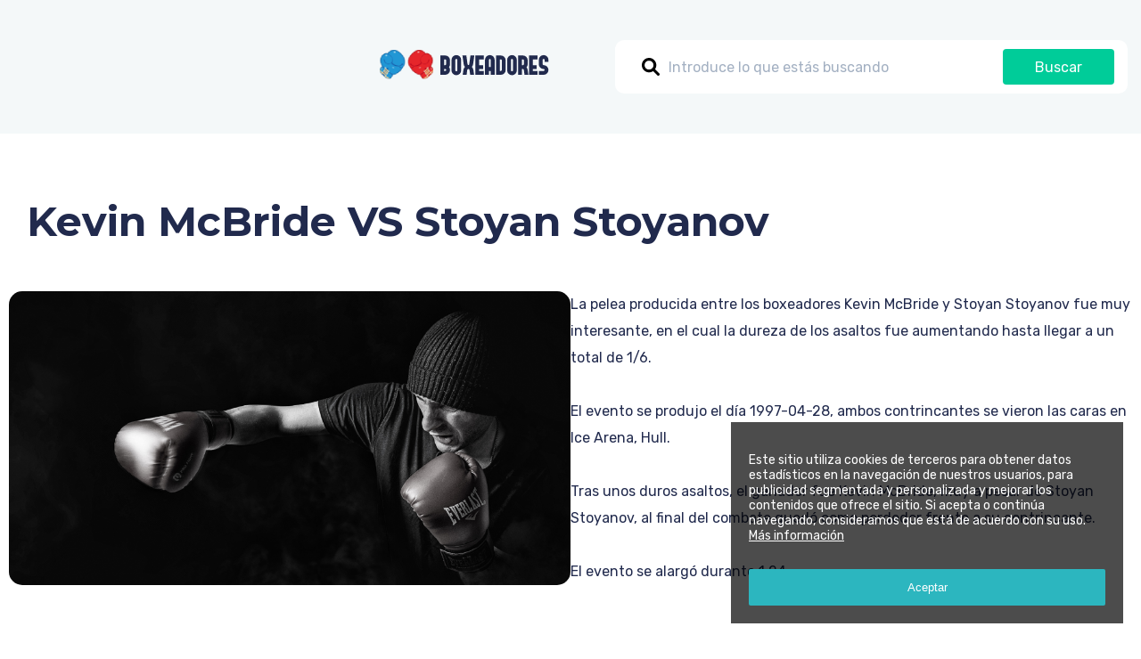

--- FILE ---
content_type: text/html; charset=utf-8
request_url: https://www.boxeador.es/combate/kevin-mcbride-vs-stoyan-stoyanov_33093/
body_size: 3159
content:
<!DOCTYPE html>
<!-- saved from url=(0025)https://www.acciones.com/ -->
<html lang="es">
<head>
    <meta name="google-site-verification" content="lN2m0cNw0h5i9yaB_X98piSIo2Lxr-way-xIXRESsPA" />
    <meta http-equiv="Content-Type" content="text/html; charset=UTF-8" />
    <script src="/assets/js/acciones/jquery.min.js"></script>
    <meta name="viewport" content="width=device-width, initial-scale=1, maximum-scale=1, viewport-fit=cover"/>
    <link rel="icon" type="image/x-icon" href="https://www.acciones.com/assets/img/acciones/ficon.png"/>
    <title>Combate entre Kevin McBride y Stoyan Stoyanov</title>
    <link rel="preconnect" href="https://fonts.googleapis.com/" />
    <link rel="preconnect" href="https://fonts.gstatic.com/" crossorigin="" />

    <link href="https://fonts.googleapis.com/css2?family=Montserrat:wght@400;500;600;700&family=Rubik&display=swap" rel="stylesheet"/>
    <meta property="og:site_name" content="acciones.com" />
    <meta property="og:locale" content="es_ES" />
    <meta property="og:type" content="website" />
    <meta property="og:image" content="https://www.acciones.com/assets/img/acciones/logo.png"/>
    <meta name="description" content="Resumen del combate entre Kevin McBride y Stoyan Stoyanov "/>
    <meta property="og:title" content="Combate entre Kevin McBride y Stoyan Stoyanov"/>
    <meta property="og:description" content="Resumen del combate entre Kevin McBride y Stoyan Stoyanov "/>
    <meta property="og:url" content="https://www.boxeador.es/combate/kevin-mcbride-vs-stoyan-stoyanov_33093/" />        <link rel="stylesheet" type="text/css" href="/assets/css/boxeadores/stylePost.css" />        <link rel="canonical" href="https://www.boxeador.es/combate/kevin-mcbride-vs-stoyan-stoyanov_33093/" />            <link rel="alternate" href="https://www.boxeador.es/combate/kevin-mcbride-vs-stoyan-stoyanov_33093/" hreflang="es" />            <link rel="alternate" href="https://www.boxeador.es/en/combate/kevin-mcbride-vs-stoyan-stoyanov_33093/" hreflang="en" />            <link rel="alternate" href="https://www.boxeador.es/fr/combate/kevin-mcbride-vs-stoyan-stoyanov_33093/" hreflang="fr" />            <link rel="alternate" href="https://www.boxeador.es/de/combate/kevin-mcbride-vs-stoyan-stoyanov_33093/" hreflang="de" />            <link rel="alternate" href="https://www.boxeador.es/it/combate/kevin-mcbride-vs-stoyan-stoyanov_33093/" hreflang="it" />            <link rel="alternate" href="https://www.boxeador.es/pt/combate/kevin-mcbride-vs-stoyan-stoyanov_33093/" hreflang="pt" /></head><body class="page-home">

<div class="search-wrapper">
    <div></div>
    <a
        class="search-wrapper__logo"
        href="/"
        title="Boxeadores"
    ><img src="/assets/img/boxeadores/logo-cabecera.png"
        /></a>

    <form onsubmit="return searchEngine('idzona');" id="form-search">
    <div class="buscador">
        <img src="/assets/img/acciones/lupa.svg" alt="" class="buscador__lupa" />
        <input
            type="text"
            onkeyup="searchZone();"
            id="idzona"
            name="zona"
            class="basicAutoComplete"
            autocomplete="off"
            placeholder="Introduce lo que estás buscando"
        />
        <div
            id="autocomplete-list"
            style="position: absolute; width: 100%; display: none; z-index: 9"
        >
            <div class="select-list">
                <div id="zonesList" class=""></div>
            </div>
        </div>
        <span onclick="return searchEngine('idzona');" class="buscador__search">Buscar</span>
    </div>
    </form>
</div>

<script>

    function searchEngine(id)
    {


        var searchitem = $("#"+id).val().split(' ').join('-');
        searchitem = searchitem.split('/').join('');
        searchitem = searchitem.split('"').join('');
        searchitem = searchitem.split('-----').join('-');
        searchitem = searchitem.split('----').join('-');
        searchitem = searchitem.split('---').join('-');
        searchitem = searchitem.split('--').join('-');
        parent.location.href="/resultados/"+(searchitem);
        return false;

    }
</script><div class="container" style="overflow: hidden">
    <div class="box">

        <div class="header-wrapper">
            <div class="header-wrapper__info">
                <h1 style="margin: 0px;" class="textHeader-1">
                    Kevin McBride VS Stoyan Stoyanov                </h1>
            </div>
        </div>

        <div class="texto-content">

            <div class="textoImagen">
                <div class="textoImagen__texto">La pelea producida entre los boxeadores Kevin McBride y Stoyan Stoyanov fue muy interesante, en el cual la dureza de los asaltos fue aumentando hasta llegar a un total de 1/6.<br><br>El evento se produjo el día 1997-04-28, ambos contrincantes se vieron las caras en Ice Arena, Hull.<br><br>Tras unos duros asaltos, el ganador fue Kevin McBride, muy a pesar de Stoyan Stoyanov, al final del combate quedó como perdedor frente a su contrincante.<br><br>El evento se alargó durante 1:24.                </div>
                <div style="background-image: url('/assets/img/boxeadores/img-hero.png');" class="textoImagen__image"></div>
            </div>



            <h2 class="section-header">Boxeadores del combate</h2>

            <div class="bloque-cajas">
                
<div class="caja" style="">
    <div class="caja__header" style="    display: block !important;">
        <div class="caja__header__details">
            <div class="caja__header__details__title">Kevin McBride</div>
            <div class="caja__header__details__price">Peso Pesado</div>
        </div>
    </div>

    <div class="caja__description">
        <div style="width: 100%; height: 400px; background-image: url('https://boxrec.com/media/images/thumb/5/55/Kevin_McBride.jpg/200px-Kevin_McBride.jpg');
                background-size: cover;
                background-position: top center;;">

        </div>
        <a
            class="caja__description__action"
            href="/boxeador/kevin-mcbride_3693/">
            Ver Perfil        </a>
    </div>
</div>            </div>


        </div>

    </div>
</div>

<div class="footer-wrapper">
    <a href="/" title="Boxeadores"><img class="footer-wrapper__image" src="/assets/img/boxeadores/logo-pie.png"/></a>

    <div class="footer-wrapper__info">
        <div>
            Datos y estadísticas de todas las peleas de todos los boxeadores         </div>
        <div>
            <div>
                Los boxeadores se dividen en varias categorías dependiendo de su peso, por ejemplo peso pesado, crucero, welter, ligero, pluma, gallo, mosca. Eso hace que cada pelea sea equilibrada y que los boxeadores a través de dieta y de ejercicio constante puedan subir o bajar dependiendo del título que quieran conseguir.            </div>
        </div>
    </div>
</div>

<div class="footer-bottom">
    <div>
        <div class="white-text">¿Quieres saber quienes son los mejores boxeadores de todos los tiempos?</div>
        Descubre toda la información sobre ese boxeador que estás buscando, listados de los mejores eventos, peleas y títulos. Estudia a los más grandes para mejorar tu estilo de lucha y para incrementar tu conocimiento de este deporte.    </div>
    <div class="footer-bottom__address">
        <div>Ruboskizo S.L. - CIF B83121137 - Princesa 31, planta 2, puerta 2</div>
        <div>
            28008 Madrid (España) es —
            <a
                title="Política de privacidad"
                target="_blank"
                href="/politicas/"
                class="white-text">Política de privacidad</a>
        </div>
    </div>
</div>

<div id="noticeCookies">
    <p>Este sitio utiliza cookies de terceros para obtener datos estadísticos en la navegación de nuestros usuarios, para publicidad segmentada y personalizada y mejorar los contenidos que ofrece el sitio. Si acepta o continúa navegando, consideramos que está de acuerdo con su uso. <a href="/politicas/" style="color: white" target="_blank" title="Información legal">Más información</a></p>
    <button id="noticeCookiesBtn">Aceptar</button>
</div>
<style>
    #noticeCookies{font-family:"Rubik",sans-serif;display:none;background:rgba(0, 0, 0, 0.7);position:fixed;right:20px;bottom:20px;padding:20px;z-index:900001;max-width:400px;color:#fff;font-size:14px}#noticeCookies button{border:none;text-align:center;width:100%;display:inline-block;background-color:#2cb6bf;color:#fff;border-radius:2px;padding:13px 0;margin-top:15px}#noticeCookies a{text-decoration:underline}#noticeCookies a:visited{color:#fff}
</style>
<script src="/assets/js/footer.js"></script>

<!-- Global site tag (gtag.js) - Google Analytics -->
<script async src="https://www.googletagmanager.com/gtag/js?id=UA-124637818-22"></script>
    <script>
        window.dataLayer = window.dataLayer || [];
        function gtag(){dataLayer.push(arguments);}
        gtag('js', new Date());
        gtag('config', 'UA-124637818-22');
</script></body>
</html>


--- FILE ---
content_type: text/css
request_url: https://www.boxeador.es/assets/css/boxeadores/stylePost.css
body_size: 5363
content:
body {
  margin: 0px;
  font-family: "Rubik", sans-serif;
  color: #212a4d;
}

a {
  text-decoration: none;
}
.link:hover { color: #0496ff;}

.header {
  width: 100%;
  text-align: center;
  margin-bottom: 30px;
  margin-top: 0px;
  padding-top: 70px;
}

.header-wrapper {
  display: flex;
  align-items: center;
  gap: 1rem;
  padding: 10px;
  margin-bottom: 30px;
}
.header-wrapper__image img {
  min-width: 75px;
  max-width: 75px;
}
.header-wrapper__imageMobile {
  display: none;
}

.header-wrapper__imageMobile img{
  min-width: 75px;
  max-width: 75px;
}

.header-wrapper__info {
  display: flex;
  flex-direction: column;
}
.header-wrapper__info .textHeader-1 {
  margin-bottom: 10px;
}
.header-wrapper__info__symbol {
  color: #212a4d;
  font-weight: 700;
  background-color: #ddedfd;
  border-radius: 3px;
  font-size: 18px;
  font-family: "Montserrat", sans-serif;
  padding: 10px;
  width: 130px;
  text-align: center;
}
.header-wrapper__info__details {
  display: flex;
  align-items: center;
}
.header-wrapper__info__details .detail-label {
  background-color: #eceff4;
  padding: 7px 12px 8px 12px;
  margin-right: 10px;
  border-radius: 3px;
  font-size: 13px;
}
.header-wrapper__info__details .detail-text {
  font-size: 16px;
  margin-right: 25px;
}

.col-header {
  display: flex;
  align-items: center;
}

.cajas-wrapper {
  padding: 10px;
}

.bloque-cajas {
  display: grid;
  grid-template-columns: repeat(auto-fill, minmax(320px, 1fr));
  column-gap: 2rem;
  row-gap: 2rem;
}
.bloque-cajas .caja {
  background-color: #f4f8f9;
  padding: 20px;
  border-radius: 20px;
  display: flex;
  flex-direction: column;
  gap: 0.5rem;
}
.bloque-cajas .caja__header {
  display: flex;
}
.bloque-cajas .caja__header__logo {
  background-color: white;
  border-radius: 50%;
  height: 75px;
  flex-basis: 75px;
  margin-right: 20px;
  display: flex;
  align-items: center;
  justify-content: center;
}

.bloque-cajas .caja__header__logo__image {
  width: 16px;
  padding: 5px;
  border-radius: 50%;
  border: 1px solid #eceff4;
}

.bloque-cajas .caja__header__details {
  display: flex;
  flex-direction: column;
  justify-content: center;
  flex: 0 calc(100% - 95px);
  overflow: hidden;
  text-overflow: ellipsis;
}

.bloque-cajas .caja__header__details__title {
  color: #212a4d;
  font-size: 24px;
  overflow: hidden;
  text-overflow: ellipsis;
  height: 30px;
  font-family: "Montserrat", sans-serif;
  font-weight: 700;
  width: 95%;
  white-space: nowrap;
}
.bloque-cajas .caja__header__details__price {
  color: rgba(33,42,77,0.5);
  font-size: 30px;
  height: 30px;
  font-family: "Montserrat", sans-serif;
  font-weight: 700;
}
.bloque-cajas .caja__info {
  display: flex;
}
.bloque-cajas .caja__info__symbol {
  text-align: center;
  font-weight: 700;
  flex-basis: 60px;
  margin-right: 20px;
  margin-left: 8px;
}
.bloque-cajas .caja__info__changes {
  display: flex;
  margin-left: 3px;
}
.bloque-cajas .caja__info__changes .change-value {
  margin-right: 20px;
  color: #767c92;
}
.bloque-cajas .caja__info__changes .change-percent {
  width: 100px;
  text-align: right;
  padding-right: 10px;
}
.bloque-cajas .caja__description {
  background-color: white;
  border-radius: 10px;
  padding: 20px;
  font-size: 15px;
  margin-top: 15px;
  color: #212A4D;
  line-height: 24px;
}
.bloque-cajas .caja__description__action {
  display: block;
  width: 120px;
  height: 40px;
  background-color: #0496ff;
  color: white;
  border-radius: 3px;
  display: flex;
  justify-content: center;
  align-items: center;
  margin-top: 30px;
  margin-bottom: 10px;
  font-size: 13px;
}

.footer-bottom {
  background-color: #1B1D40;
  color: #8089AC;
  display: flex;
  justify-content: space-between;
  align-items: center;
  padding: 100px;
  font-size: 18px;
  gap: 2rem;
}

.footer-bottom > div {
  max-width: 700px;
  line-height: 30px;
  flex: 1;
}

.footer-bottom__address {
  text-align: right;
}

.white-text {
  color: white;
}

.footer-wrapper {
  display: flex;
  justify-content: center;
  align-items: center;
  background-color: #212a4d;
  position: relative;
  margin-top: 200px;
  flex-direction: column;
  padding: 60px 112px;
}
.footer-wrapper__image {
  width: 465px;
  height: 103px;
  margin-bottom: 100px;
  margin-top: 40px;
}
.footer-wrapper__info {
  bottom: 30px;
  color: white;
  display: flex;
  gap: 2rem;
  padding: 0 10px;
  flex-direction: column;
  align-items: center;
  max-width: 1024px;
  text-align: center;
  line-height: 30px;
  font-size: 18px;
}
.footer-wrapper__info > div:last-child {
  margin-top: 20px;
}
.footer-wrapper__info a {
  color: white;
}

.d-flex {
  display: flex;
  gap: 2rem;
}

.tabla-content {
  width: 100%;
  margin-bottom: 50px;
  margin-left: 5px;
  margin-right: 5px;
  box-sizing: border-box;
  border-spacing: 0px;

}
.tabla-content__header {
  height: 60px;
  color: rgba(32,53,83,0.5);
    font-size: 14px;
    font-weight: 400;
    line-height: 18px;
}
.tabla-content__header th {
  padding-left: 15px;
  position: relative;
  font-weight: normal;
  border-top: 1px #ECEFF4 solid;
}
.tabla-content__header th:last-child {
  min-width: 62px;
}
.tabla-content__header th .arrow {
  position: absolute;
  width: 7px;
  left: 0;
  filter: invert(82%) sepia(10%) saturate(472%) hue-rotate(175deg) brightness(85%) contrast(87%);
}
.tabla-content__header th .arrow--up {
  top: 21px;
}
.tabla-content__header th .arrow--down {
  top: 28px;
}
.tabla-content .tds {
  height: 60px;
}
.tabla-content .tds td {
  padding-left: 15px;
  padding-right: 15px;
  color: #203553;
}
.tabla-content .tds td .percentage {
  display: inline-block;
  width: 80px;
}

.tabla-content .tds td {
  border-top: 1px #ECEFF4 solid;
  font-weight: 300;
}

.textHeader-3 {
  font-size: 36px;
  font-family: "Montserrat", sans-serif;
  font-weight: 700;
}

.textHeader-2 {
  font-size: 30px;
}

.textHeader-1 {
  font-size: 54px;
  font-family: "Montserrat", sans-serif;
  font-weight: 700;
  margin-bottom: 40px;
}

.details-wrapper {
  display: flex;
  flex-wrap: wrap;
}
.details-wrapper > * {
  flex: 1;
}

.table-wrapper {
  padding: 10px;
  margin-top: 80px;
}

.reports {
  display: flex;
  gap: 2rem;
  flex-wrap: wrap;
}

.report-wrapper {
  display: flex;
  flex-direction: column;
  gap: 2rem;
  flex: 1;
}

.details-box {
  background-color: #f4f8f9;
  display: flex;
  border-radius: 10px;
  position: relative;
  padding: 10px;
}
.details-box:before {
  content: "";
  width: 100%;
  height: 2px;
  position: absolute;
  top: -5px;
  left: 0;
}
.details-box--green:before {
  background-color: #00cc99;
}
.details-box--blue:before {
  background-color: #0091ff;
}
.details-box__item {
  display: flex;
  justify-content: center;
  flex: 1;
  align-items: center;
  padding: 20px;
  flex-wrap: wrap;
}
.details-box__item__header {
  margin-bottom: 10px;
  opacity: 0.5;
  flex-basis: 100%;
}
.details-box__item__text {
  font-weight: 500;
  flex-basis: 100%;
}

.fixed-header {
  width: 100%;
  background-color: #21294d;
  position: fixed;
  top: 0px;
  z-index: 999;
  height: 60px;
  font-size: 14px;
  padding: 0;
  display: flex;
  justify-content: center;
  align-items: center;
}

::placeholder {
  color: #a3b0c2;
}

.arrow-positive {
  position: relative;
}
.arrow-positive:after {
  content: "";
  width: 0;
  height: 0;
  border-left: 4px solid transparent;
  border-right: 4px solid transparent;
  border-bottom: 5px solid #00cc99;
  position: absolute;
  right: 0;
  top: 40%;
}

.arrow-negative {
  position: relative;
}
.arrow-negative:after {
  content: "";
  width: 0;
  height: 0;
  border-left: 4px solid transparent;
  border-right: 4px solid transparent;
  border-top: 5px solid red;
  position: absolute;
  right: 0;
  top: 40%;
}

.item-header {
  font-size: 18px;
  letter-spacing: -0.18px;
  color: white;
  text-transform: uppercase;
  padding: 0 20px;
  position: relative;
}

.search-wrapper {
  margin-top: 0px;
  background-color: #f4f8f9;
  height: 150px;
  display: flex;
  align-items: center;
  margin-bottom: 60px;
  flex-wrap: wrap;
}
.search-wrapper > * {
  flex: 1;
}
.search-wrapper__logo {
  text-align: center;
  padding-left: 15px;
}

.buscador {
  width: 550px;
  height: 60px;
  background-color: white;
  border-radius: 10px;
  display: flex;
  align-items: center;
  padding: 0 10px;
  justify-content: space-between;
  position: relative;
  padding-right: 15px;
  margin-right: 15px;
}
.buscador input {
  border: none;
  outline: none;
  padding-left: 50px;
  width: calc(100% - 220px);
  font-family: 'Rubik';
  font-size: 16px;
  color: rgba(33,42,77,0.5);
}
.buscador__search {
  width: 125px;
  height: 40px;
  border-radius: 4px;
  background-color: #00cc99;
  display: flex;
  align-items: center;
  justify-content: center;
  color: white;
  cursor: pointer;
}
.buscador__lupa {
  width: 20px;
  height: 20px;
  position: absolute;
  left: 30px;
  /*filter: invert(30%) sepia(8%) saturate(3337%) hue-rotate(188deg) brightness(90%) contrast(81%);*/
}

.time-wrapper {
  display: flex;
  margin-bottom: 20px;
}
.time-wrapper__item {
  width: 70px;
  height: 35px;
  color: #a3b0c2;
  font-size: 16px;
  text-align: center;
  padding-bottom: 5px;
  cursor: pointer;
  position: relative;
}
.time-wrapper__item:after {
  content: "";
  position: absolute;
  height: 1px;
  width: 100%;
  background-color: #ECEFF4;
  bottom: 0;
  left: 0;
  border-radius: 10px;
}
.time-wrapper__item--selected {
  color: #0091ff;
}
.time-wrapper__item--selected:after {
  background-color: #0091ff;
  height: 3px;
  bottom: -1px;
}

.info-wrapper {
  display: flex;
  gap: 2rem;
  margin-bottom: 200px;
  flex-wrap: wrap;
}
.info-wrapper__text {
  flex: 1;
  background-color: #f4f8f9;
  padding: 40px;
  border-top: 10px solid #0091ff;
  border-radius: 0 0 10px 10px;
  line-height: 30px;
}
.info-wrapper__image {
  flex: 2;
  background-image: url('/assets/img/acciones/a6.jpg');
  background-size: cover;
  background-position: center;
  border-radius: 15px;
}
/* .info-wrapper__image img {
  border-radius: 10px;
  width: 100%;
  height: 100%;
} */

.section-header {
  font-size: 84px;
  color: #212a4d;
  margin-top: 120px;
  margin-bottom: 40px;
  font-family: "Montserrat", sans-serif;
  font-weight: 700;
  letter-spacing: -0.84px;
}

.header .top {
  box-sizing: border-box;
  height: 600px;
  width: 100%;
  text-align: center;
  background: #00cc99;
  border-top: 150px white solid;
  border-bottom: 150px white solid;
  margin-bottom: 100px;
}

.header .top-inside {
  height: 120px;
  background-color: #00cc99;
  width: 100% !important;
  border: 0px;
  padding-top: 18px;
  margin-top: 30px;
  box-sizing: border-box;
}

.header .top .hero {
  width: 100%;
  max-width: 1620px;
  position: absolute;
  margin: auto;
  left: 0px;
  right: 0px;
  top: 140px;
  background-image: url("/assets/img/acciones/img-hero.jpg");
  background-size: cover;
  height: 600px;
}

.header .top .hero .hero-content {
  position: absolute;
  margin-top: 42px;
}

.hero-content h1 {
  font-size: 68px;
  color: white;
  padding-left: 108px;
  text-align: left;
}

.hero-content h2 {
  color: white;
  text-align: left;
  line-height: 30px;
  padding-left: 108px;
  font-size: 16px;
  width: 400px;
}

.bindex {
  padding-right: 0px !important;
}

.bindex div {
  padding-top: 20px;
  padding-bottom: 20px;
}

.bindex div span {
  margin-top: -5px !important;
  padding-left: 25px !important;
  padding-right: 25px !important;
  padding-top: 20px !important;
  padding-bottom: 20px !important;
}

.buscador-inside {
  box-sizing: border-box;
  padding-left: 0px;
  max-width: 1620px;
  margin: auto;
  padding-left: 10px;
  padding-right: 10px;
}

.container {
  width: 100%;
  text-align: center;
}

.container .box {
  box-sizing: border-box;
  width: 100%;
  max-width: 1420px;
  margin: auto;
  text-align: left;
}

.box h1 {
  font-size: 46px;
  color: #212a4d;
  margin-top: 50px;
  margin-bottom: 40px;
  padding-left: 20px;
  padding-right: 20px;
}

.caja .caja-titulo {
  color: #212a4d;
  font-size: 18px;
  overflow: hidden;
  text-overflow: ellipsis;
  display: -webkit-box;
  -webkit-line-clamp: 1;
  -webkit-box-orient: vertical;
  height: 25px;
}

.caja .caja-value {
  color: #767c92;
  font-size: 24px;
  overflow: hidden;
  text-overflow: ellipsis;
  display: -webkit-box;
  -webkit-line-clamp: 1;
  -webkit-box-orient: vertical;
  height: 30px;
}

.caja .caja-values {
  box-sizing: border-box;
}

.caja .caja-desc {
  margin-top: 20px;
  padding: 20px;
  background-color: white;
  font-weight: 300;
  display: inline-block;
  width: 100%;
  box-sizing: border-box;
}

.caja .caja-desc .desc {
  overflow: hidden;
  text-overflow: ellipsis;
  display: -webkit-box;
  -webkit-line-clamp: 5;
  -webkit-box-orient: vertical;
  height: 120px;
  line-height: 25px;
}

.caja .caja-desc .boton {
  background-color: #0496ff;
  color: white;
  font-weight: 500;
  padding: 15px;
  border-radius: 5px;
  display: inline-block;
  cursor: pointer;
}

.botonera-grafica div {
  float: left;
  width: calc(14% - 10px);
  margin: 5px;
  box-sizing: border-box;
  text-align: center;
}

.tabla-content {
  margin-top: 40px;
  margin-bottom: 150px;
  margin-right: 40px;
  box-sizing: border-box;
}
.tabla-content tr {
  min-height: 55px;
}

.embed-map {
  filter: invert(90%);
  margin-bottom: 30px;
  width: 100%;
  border-radius: 10px;
}

.align-top {
  vertical-align: top;
  padding-top: 30px;
}

.tabla-content .header {
  color: #788597;
  font-weight: 300;
  text-align: left;
}

.tabla-content .tds td {
  border-top: 1px #ECEFF4 solid;
  font-weight: 300;
}

.tabla-content .tds:hover {
  background-color: #f7fcff;
}

.tabla-content-icon {
  width: 16px;
  padding: 5px;
  background-color: white;
  border-radius: 100%;
  border: 1px #eceff4 solid;
  margin-right: 10px;
  margin-top: -4px;
}

.search-icon {
  width: 16px;
  padding: 5px;
  margin-right: 10px;
  margin-top: -4px;
}

.tabla-content-title {
  margin: 0px;
  margin-top: 5px;
  font-weight: 500;
  overflow: hidden;
  text-overflow: ellipsis;
  display: -webkit-box;
  -webkit-line-clamp: 1;
  -webkit-box-orient: vertical;
  height: 22px;
  max-width: 200px;
}

.viewStock {
  color: #0496ff;
  border: 1px #0496ff solid;
  padding: 10px;
  font-size: 10px;
  font-weight: bold;
  border-radius: 5px;
  cursor: pointer;
}

.viewStock2 {
  color: #abb4c6;
  border-bottom: 1px #abb4c6 solid;
  padding: 15px;
  font-size: 14px;
  font-weight: bold;
  cursor: pointer;
  float: left;
  padding-left: 20px;
  padding-right: 20px;
  font-weight: 300;
}

.vsActive2 {
  color: #378df7;
  border-bottom: 2px #378df7 solid;
  font-weight: 500;
}

h2 {
  font-size: 24px;
}

h2 span {
  font-weight: 300;
  font-size: 16px;
}

.vsActive {
  color: white !important;
  border: 1px #0496ff solid;
  background-color: #0496ff;
}

.vsActive a {
  color: white !important;
}

.vsActive a {
  color: #0496ff;
}

.viewStock a:hover {
  color: white !important;
}

.viewStock:hover {
  color: white !important;
  border: 1px #0496ff solid;
  background-color: #0496ff;
}

.texto-content {
  padding: 10px;
  font-weight: 300;
}

.center {
  text-align: center;
}

.fs10 {
  font-size: 10px;
}

.cWhite {
  color: white;
}

.cRed {
  color: #f02e2e !important;
}

.cBlue {
  color: #0496ff;
}

.cGreen {
  color: #00cc99 !important;
}

.d33 {
  width: 33%;
  box-sizing: border-box;
}

.d25 {
  width: 25%;
  box-sizing: border-box;
}

.d25m10 {
  width: calc(25% - 20px);
  margin: 10px;
  box-sizing: border-box;
}

.d50 {
  width: 50%;
  box-sizing: border-box;
}

.plpr0 {
  padding-left: 0px !important;
  padding-right: 0px !important;
}

.pr20 {
  padding-right: 20px;
}

.left {
  float: left;
}

.pl10 {
  padding-left: 10px;
}

.pl15 {
  padding-left: 15px;
}

.fw300 {
  font-weight: 300;
    font-size: 16px;
    line-height: 30px;
    color: #212A4D !important;
}

.cfoot {
  padding-left: 20px;
  padding-right: 20px;
  box-sizing: border-box;
}

.select-list {
  position: relative;
  margin-top: -15px !important;
}

#zonesList {
  position: absolute;
  background-color: white;
  overflow: scroll;
  height: 150px;
  box-shadow: rgba(0, 0, 0, 0.25) 0px 54px 55px, rgba(0, 0, 0, 0.12) 0px -12px 30px, rgba(0, 0, 0, 0.12) 0px 4px 6px, rgba(0, 0, 0, 0.17) 0px 12px 13px, rgba(0, 0, 0, 0.09) 0px -3px 5px;
  border-bottom: 2px grey solid;
  border-right: 2px grey solid;
  border-left: 2px grey solid;
  box-sizing: border-box;
  border-top: 2px white solid;
  margin-top: 6px;
  border-top-left-radius: 0px;
  border-top-right-radius: 0px;
  margin-left: 0px;
}

.dropdown-select-item {
  text-align: left;
  border-bottom: 1px #80808040 solid;
  cursor: pointer;
  margin: 0px;
  font-weight: 300;
  padding-left: 10px;
  padding-top: 10px;
  padding-bottom: 10px;
  text-overflow: ellipsis;
  display: block;
  -webkit-line-clamp: 1;
  -webkit-box-orient: vertical;
  overflow: hidden;
  color: black;
  height: auto !important;
  white-space: nowrap;
}

.dropdown-select-item:hover {
  background-color: #80808017;
}

.dropdown-select-item:last-child {
  border-bottom: none;
}

.box p {
  padding-left: 10px;
  padding-right: 10px;
}

.pr10 {
  padding-right: 10px;
}

.binside {
  width: 300px;
  position: absolute;
  top: 46px;
  right: 0px;
}

.binside div input {
  width: 100% !important;
  margin-left: 35px;
}

.binside div #autocomplete-list {
  width: calc(100% - 20px) !important;
}

.textoImagen {
  display: flex;
  flex-direction: row-reverse;
  gap: 2rem;
}
.textoImagen__image {
  background-size: cover;
  background-position: center;
  border-radius: 15px;
  flex-basis: 50%;
}

.textoImagen__texto {
  flex-basis: 50%;
  line-height: 30px;
}

.cajetillas-wrapper {
  display: flex;
  margin-bottom: 60px;
  justify-content: space-between;
  flex-wrap: wrap;
  gap: 1rem;
}




.cajetillapost {
  height: 175px;
  font-size 2.6rem;
  color: #232a4b;
  background-color: #f5f8f9;
  font-weight: 500;
  border-radius: 10px;
  display: flex;
  justify-content: center;
  align-items: center;
  flex-direction: column;
  position: relative;
  flex: 1;
}
.cajetillapost:before {
  content: "";
  position: absolute;
  top: -5px;
  width: 100%;
  height: 2px;
}
.cajetillapost__box {
  font-size: 12px;
  padding: 8px 12px;
  border-radius: 3px;
  color: white;
  text-transform: uppercase;
  font-weight: 300;
  display: flex;
  margin-top: 10px;
}
.cajetillapost--green:before {
  background-color: #00CC99;
}
.cajetillapost--green .cajetillapost__box {
  background-color: #00CC99;
}
.cajetillapost--blue:before {
  background-color: #0091FF;
}
.cajetillapost--blue .cajetillapost__box {
  background-color: #0091FF;
}
.cajetillapost--orange:before {
  background-color: #FF8800;
}
.cajetillapost--orange .cajetillapost__box {
  background-color: #FF8800;
}
.cajetillapost--gray:before {
  background-color: #a3b0c2;
}

.breadcrumb {
  overflow: hidden;
  padding-left: 10px;
  padding-right: 10px;
  margin: 0;
  display: flex;
  margin-bottom: 10px;
  text-transform: uppercase;
}

.breadcrumb li {
  list-style-type: none;
  font-size: 13px;
  white-space: nowrap;
}

.breadcrumb li:last-child {
  text-overflow: ellipsis;
  overflow: hidden;
}

.breadcrumb li:after {
  content: "";
  display: inline-block;
  margin-bottom: 1.25px;
  border-width: 0 10px 10px 0px;
  padding: 3px;
  margin-left: 2px;
  margin-right: 10px;
  -webkit-transform: rotate(-45deg);
  border: solid #626262;
  border-width: 0 1px 1px 0;
  display: inline-block;
  padding: 3px;
}

.breadcrumb li a:hover {
  text-decoration: underline;
}

.breadcrumb li:last-child:after {
  content: none;
}

/* RESPONSIVE */
@media only screen and (max-width: 1024px) {
  .footer-bottom {
    padding: 73px 112px;
    flex-wrap: wrap;
  }
  .footer-bottom > div {
    flex: 1 100%;
  }
  .footer-bottom__address {
    text-align: left;
  }

  .footer-wrapper__image {
    margin: auto;
    margin-bottom: 80px;
    margin-top: 20px;
    display: block;
    height: auto;
    width: 80%;
  }

  .details-wrapper .tabla-content {
    flex-basis: 100%;
    margin: 0;
    margin-bottom: 50px;
  }

  .tabla-content {
    margin-bottom: 96px;
  }

  .tabla-content .tds:last-child td {
    border-bottom: 1px#ECEFF4 solid;
	padding-top: 20px;
  }

  .textoImagen {
    flex-wrap: wrap;
  }

  .textoImagen__image {
    flex-basis: 100%;
    height: 350px;
  }

  .textoImagen__texto {
    flex-basis: 100%;
    order: 2;
  }

  .bindex {
    padding-right: 20px !important;
  }

  .section-header {
    font-size: 60px;
    line-height: 72px;
    margin-top: 96px;
  }

  .info-wrapper {
    margin-bottom: 96px;
  }

  .info-wrapper__text {
    flex-basis: 100%;
    order: 2;
  }

  .info-wrapper__image {
    flex-basis: 350px;
    height: 350px;
  }

  .textHeader-1 {
    font-size: 48px;
  }

  .header .top .hero .hero-content {
    margin-top: -30px;
    width: 100%;
  }

  .header .top {
    height: 490px;
  }

  .header .top .hero {
    height: 490px;
  }

  .search-wrapper {
    padding: 15px 0;
  }
  .search-wrapper > div:first-child {
    display: none;
  }

  .percentage {
    width: 62px !important;
  }

  .cajetillapost {
    font-size: 1.1rem;
  }

  .container .box {
    padding: 0 50px;
  }

  .search-wrapper {
    justify-content: space-between;
  }

  .search-wrapper__logo {
    flex: 0 260px;
  }

  .buscador {
    margin-right: 45px;
    flex: 0 475px;
  }

  .hero-content h2 {
    padding-left: 20px;
    padding-right: 20px;
  }

  .hero-content h1 {
    padding-left: 20px;
    padding-right: 20px;
  }

  .tabla-content .tds td {
    font-size: 12px;
  }

  .fs620 {
    font-size: 12px !important;
  }
}
@media only screen and (max-width: 950px) {
  .textoImagen div:nth-child(2) {
    height: 350px;
    margin-top: 20px !important;
    margin-left: 0px !important;
  }

  .d25m10 {
    width: calc(50% - 20px);
  }

  .bindex {
    padding-right: 20px !important;
  }
}
@media only screen and (max-width: 875px) {
  .hinside {
    height: 85px;
  }

  .binside {
    width: 100%;
    position: relative;
    top: 0px;
  }

  .info-wrapper {
    flex-direction: column;
  }
}
@media only screen and (max-width: 830px) {
  .bindex {
    padding-right: 0px !important;
  }

  th:nth-child(6) {
    display: none;
  }

  td:nth-child(6) {
    display: none;
  }

  .buscador-inside {
    padding-left: 10px !important;
    padding-right: 10px;
  }

  .tabla-content .tds {
    font-size: 12px;
  }

  .buscador {
    padding-left: 10px;
    flex: 0 400px;
  }

  .header .top .hero .hero-content {
    width: 100%;
    padding-left: 20px;
    padding-right: 20px;
    box-sizing: border-box;
  }

  .header .top .hero .hero-content {
    margin-top: 10px;
  }

  .header .top {
    height: 530px;
  }

  .header .top .hero {
    height: 530px;
  }

  .hero-content h2 {
    padding-left: 20px;
    padding-right: 20px;
    font-size: 14px;
    line-height: 22px;
  }

  .hero-content h1 {
    padding-left: 20px;
    padding-right: 20px;
  }

  .tabla-content-title {
    height: 15px;
    max-width: 150px;
  }

  .noneMobile {
    display: none;
  }
}

@media only screen and (max-width: 768px) {
  .footer-bottom {
    padding: 60px 30px;
    font-size: 15px;
    line-height: 24px;
  }
  .footer-wrapper__info {
    flex-direction: column;
    align-items: center;
    margin-top: 48px;
    font-size: 15px;
    line-height: 24px;
  }
  .footer-wrapper__image {
    width: 260px;
    margin-bottom: 0;
  }
  .footer-wrapper {
    margin-top: 100px;
    flex-direction: column;
    padding: 60px 20px;
  }
}

@media only screen and (max-width: 700px) {
  .header .top {
    border-bottom: 180px white solid;
    margin-bottom: 30px;
  }

  th:nth-child(3), th:nth-child(4), th:nth-child(6) {
    display: none;
  }

  td:nth-child(3), td:nth-child(4), td:nth-child(6) {
    display: none;
  }

  .container .box {
    padding: 0 15px;
  }

  .hero-content h1 {
    font-size: 38px;
  }

  .hero-content h2 {
    font-size: 12px;
  }

  .buscador {
    margin-top: 40px;
  }

  .buscador-inside {
    margin-top: 0px !important;
  }

  .header .top .hero .hero-content {
    margin-top: 10px;
  }

  .header .top {
    height: 350px;
  }

  .header .top .hero {
    height: 350px;
  }

  .box h1 {
    font-size: 36px;
  }

  .cfoot {
    text-align: center !important;
    font-size: 10px !important;
    margin-bottom: 20px !important;
  }

  .footerText {
    padding-left: 20px;
    padding-right: 20px;
  }

  .viewStock {
    padding: 6px;
  }

  .noneMobile2 {
    display: none;
  }

  .f100en700 {
    width: 100%;
  }

  .cpr10en700 {
    padding-right: 10px;
  }
}
@media only screen and (max-width: 582px) {
  .cajetillapost {
    max-height: 125px;
    height: 125px;
  }

  .details-box--blue {
    flex-wrap: wrap;
  }

  .details-box__item {
    flex-basis: 25%;
  }

  .breadcrumb {
    display: block;
  }

  .npr {
    padding-right: 0px;
  }

  .spr10 {
    padding-right: 10px;
  }

  .hero-content h1 {
    font-size: 28px;
  }

  .hero-content h2 {
    font-size: 11px;
    width: 300px;
  }

  .d50 {
    width: 100%;
  }

  .d50force {
    width: 50% !important;
  }

  .d25m10 {
    font-size: 26px !important;
  }

  .header .top {
    height: 330px;
  }

  .header .top .hero {
    height: 330px;
  }

  .header .top {
    border-bottom: 145px white solid;
  }

  .tabla-content .tds td {
    font-size: 10px;
  }

  .tabla-content-title {
    height: 13px;
    max-width: 100px;
  }

  .viewStock {
    padding: 4px;
  }

  .dropdown-select-item {
    height: 12px;
  }

  .forzeSize50 {
    width: 50% !important;
  }
}
@media only screen and (max-width: 420px) {
  .sectorize {
    display: block !important;
    margin-bottom: 20px;
  }

  .hero-content h2 {
    font-size: 10px;
  }

  .hero-content h1 {
    font-size: 28px;
  }

  .noneMobile3 {
    display: none;
  }

  .dropdown-select-item {
    font-size: 10px;
    height: 4px;
  }

  .search-icon {
    width: 10px;
    padding: 4px;
    margin-right: 4px;
  }

  .forzeSize100 {
    width: 100% !important;
    margin-top: 15px;
  }
}
@media only screen and (max-width: 375px) {
  .item-header {
    font-size: 14px;
    padding: 0 15px;
  }

  .footer-bottom .white-text {
    display: block;
  }
  .d-flex {
    flex-direction: column;
    gap: .5rem;
  }
  .d-flex > div:first-child {
    order: 2;
  }

  .buscador__lupa {
    left: 15px;
  }

  .buscador input {
    padding-left: 35px;
  }

  th:nth-child(3), th:nth-child(4), th:nth-child(5), th:nth-child(6) {
    display: none;
  }

  td:nth-child(3), td:nth-child(4), td:nth-child(5), td:nth-child(6) {
    display: none;
  }

  .search-wrapper {
    justify-content: center;
    padding-top: 40px;
  }

  .buscador {
    margin: 40px 30px;
    height: 50px;
  }
  .buscador__lupa {
    left: 20px;
  }
  .buscador__search {
    width: 80px;
  }
  .buscador input {
    width: 50%;
  }
  .container .box {
    padding: 0 10px;
  }

  .header-wrapper__image {
    display: none;
  }

  .header-wrapper__imageMobile {
    display: block;
  }

  .header-wrapper__info__details {
    flex-wrap: wrap;
  }

  .col-header {
    gap: 1rem;
  }

  .col-header:first-child {
    margin-bottom: 10px;
  }
  .cajetillapost {
    flex-basis: 100%;
    height: 175px;
    max-height: 175px;
  }

  .cajetillapost__text {
    font-size: 2.6rem;
  }

  .textoImagen div:nth-child(2) {
    height: 150px;
  }

  .section-header {
    font-size: 30px;
    line-height: 36px;
    margin-bottom: 28px;
  }

  .info-wrapper__image {
    flex-basis: 150px;
  }

  .info-wrapper__text {
    padding: 20px;
    border-top: 5px solid #0091ff;
  }

  .info-wrapper {
    margin-bottom: 57px;
  }

  .textHeader-1 {
    font-size: 30px;
  }

  .textHeader-2 {
    font-size: 21px;
  }

  .tabla-content .tds td {
    font-size: 16px;
    padding: 0 5px;
  }

  .embed-map {
    height: 150px;
  }

  .details-wrapper .tabla-content {
    margin-bottom: 30px;
  }

  .locationTable-wrapper .tabla-content {
    margin-bottom: 57px;
  }

  .details-box {
    flex-wrap: wrap;
  }

  .details-box__item {
    flex-basis: 25%;
  }

  .table-wrapper {
    margin-top: 50px;
  }

  .tabla-history {
    margin-bottom: 50px;
    margin-top: 30px;
  }
}

@media only screen and (max-width: 320px) {
  .container .box {
    padding: 0;
  }
  .item-header {
    padding: 0 10px;
  }
  .item-header:after {
    right: -2px;
  }

  .bloque-cajas {
    grid-template-columns: repeat(auto-fill, minmax(300px, 1fr));
  }
}

/*# sourceMappingURL=style.css.map */
